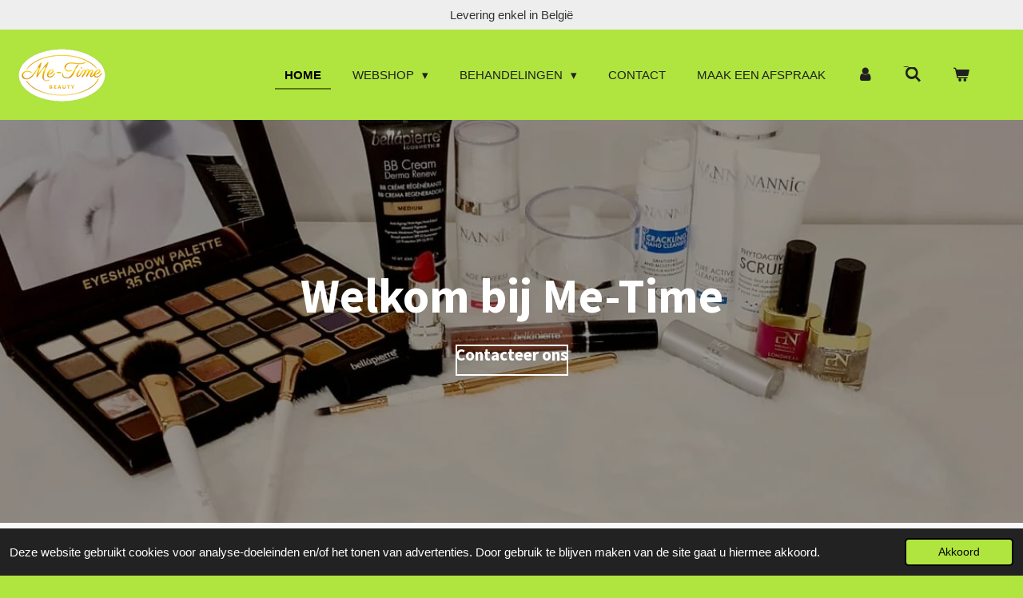

--- FILE ---
content_type: text/html; charset=UTF-8
request_url: https://www.me-timebeauty.be/
body_size: 15487
content:
<!DOCTYPE html>
<html lang="nl-BE">
    <head>
        <meta http-equiv="Content-Type" content="text/html; charset=utf-8">
        <meta name="viewport" content="width=device-width, initial-scale=1.0, maximum-scale=5.0">
        <meta http-equiv="X-UA-Compatible" content="IE=edge">
        <link rel="canonical" href="https://www.me-timebeauty.be/">
        <link rel="sitemap" type="application/xml" href="https://www.me-timebeauty.be/sitemap.xml">
        <meta property="og:title" content="Me-Time">
        <meta property="og:url" content="https://www.me-timebeauty.be/">
        <base href="https://www.me-timebeauty.be/">
        <meta name="description" property="og:description" content="">
                <script nonce="f42db0efe38f269e1bb6d4251339b40c">
            
            window.JOUWWEB = window.JOUWWEB || {};
            window.JOUWWEB.application = window.JOUWWEB.application || {};
            window.JOUWWEB.application = {"backends":[{"domain":"jouwweb.nl","freeDomain":"jouwweb.site"},{"domain":"webador.com","freeDomain":"webadorsite.com"},{"domain":"webador.de","freeDomain":"webadorsite.com"},{"domain":"webador.fr","freeDomain":"webadorsite.com"},{"domain":"webador.es","freeDomain":"webadorsite.com"},{"domain":"webador.it","freeDomain":"webadorsite.com"},{"domain":"jouwweb.be","freeDomain":"jouwweb.site"},{"domain":"webador.ie","freeDomain":"webadorsite.com"},{"domain":"webador.co.uk","freeDomain":"webadorsite.com"},{"domain":"webador.at","freeDomain":"webadorsite.com"},{"domain":"webador.be","freeDomain":"webadorsite.com"},{"domain":"webador.ch","freeDomain":"webadorsite.com"},{"domain":"webador.ch","freeDomain":"webadorsite.com"},{"domain":"webador.mx","freeDomain":"webadorsite.com"},{"domain":"webador.com","freeDomain":"webadorsite.com"},{"domain":"webador.dk","freeDomain":"webadorsite.com"},{"domain":"webador.se","freeDomain":"webadorsite.com"},{"domain":"webador.no","freeDomain":"webadorsite.com"},{"domain":"webador.fi","freeDomain":"webadorsite.com"},{"domain":"webador.ca","freeDomain":"webadorsite.com"},{"domain":"webador.ca","freeDomain":"webadorsite.com"},{"domain":"webador.pl","freeDomain":"webadorsite.com"},{"domain":"webador.com.au","freeDomain":"webadorsite.com"},{"domain":"webador.nz","freeDomain":"webadorsite.com"}],"editorLocale":"nl-BE","editorTimezone":"Europe\/Brussels","editorLanguage":"nl","analytics4TrackingId":"G-E6PZPGE4QM","analyticsDimensions":[],"backendDomain":"www.jouwweb.nl","backendShortDomain":"jouwweb.nl","backendKey":"jouwweb-nl","freeWebsiteDomain":"jouwweb.site","noSsl":false,"build":{"reference":"c2e5c11"},"linkHostnames":["www.jouwweb.nl","www.webador.com","www.webador.de","www.webador.fr","www.webador.es","www.webador.it","www.jouwweb.be","www.webador.ie","www.webador.co.uk","www.webador.at","www.webador.be","www.webador.ch","fr.webador.ch","www.webador.mx","es.webador.com","www.webador.dk","www.webador.se","www.webador.no","www.webador.fi","www.webador.ca","fr.webador.ca","www.webador.pl","www.webador.com.au","www.webador.nz"],"assetsUrl":"https:\/\/assets.jwwb.nl","loginUrl":"https:\/\/www.jouwweb.nl\/inloggen","publishUrl":"https:\/\/www.jouwweb.nl\/v2\/website\/1743327\/publish-proxy","adminUserOrIp":false,"pricing":{"plans":{"lite":{"amount":"700","currency":"EUR"},"pro":{"amount":"1200","currency":"EUR"},"business":{"amount":"2400","currency":"EUR"}},"yearlyDiscount":{"price":{"amount":"0","currency":"EUR"},"ratio":0,"percent":"0%","discountPrice":{"amount":"0","currency":"EUR"},"termPricePerMonth":{"amount":"0","currency":"EUR"},"termPricePerYear":{"amount":"0","currency":"EUR"}}},"hcUrl":{"add-product-variants":"https:\/\/help.jouwweb.nl\/hc\/nl\/articles\/28594307773201","basic-vs-advanced-shipping":"https:\/\/help.jouwweb.nl\/hc\/nl\/articles\/28594268794257","html-in-head":"https:\/\/help.jouwweb.nl\/hc\/nl\/articles\/28594336422545","link-domain-name":"https:\/\/help.jouwweb.nl\/hc\/nl\/articles\/28594325307409","optimize-for-mobile":"https:\/\/help.jouwweb.nl\/hc\/nl\/articles\/28594312927121","seo":"https:\/\/help.jouwweb.nl\/hc\/nl\/sections\/28507243966737","transfer-domain-name":"https:\/\/help.jouwweb.nl\/hc\/nl\/articles\/28594325232657","website-not-secure":"https:\/\/help.jouwweb.nl\/hc\/nl\/articles\/28594252935825"}};
            window.JOUWWEB.brand = {"type":"jouwweb","name":"JouwWeb","domain":"JouwWeb.nl","supportEmail":"support@jouwweb.nl"};
                    
                window.JOUWWEB = window.JOUWWEB || {};
                window.JOUWWEB.websiteRendering = {"locale":"nl-BE","timezone":"Europe\/Brussels","routes":{"api\/upload\/product-field":"\/_api\/upload\/product-field","checkout\/cart":"\/winkelwagen","payment":"\/bestelling-afronden\/:publicOrderId","payment\/forward":"\/bestelling-afronden\/:publicOrderId\/forward","public-order":"\/bestelling\/:publicOrderId","checkout\/authorize":"\/winkelwagen\/authorize\/:gateway","wishlist":"\/verlanglijst"}};
                                                    window.JOUWWEB.website = {"id":1743327,"locale":"nl-BE","enabled":true,"title":"Me-Time","hasTitle":true,"roleOfLoggedInUser":null,"ownerLocale":"nl-BE","plan":"business","freeWebsiteDomain":"jouwweb.site","backendKey":"jouwweb-be","currency":"EUR","defaultLocale":"nl-BE","url":"https:\/\/www.me-timebeauty.be\/","homepageSegmentId":6540192,"category":"website","isOffline":false,"isPublished":true,"locales":["nl-BE"],"allowed":{"ads":false,"credits":true,"externalLinks":true,"slideshow":true,"customDefaultSlideshow":true,"hostedAlbums":true,"moderators":true,"mailboxQuota":10,"statisticsVisitors":true,"statisticsDetailed":true,"statisticsMonths":-1,"favicon":true,"password":true,"freeDomains":2,"freeMailAccounts":1,"canUseLanguages":false,"fileUpload":true,"legacyFontSize":false,"webshop":true,"products":-1,"imageText":false,"search":true,"audioUpload":true,"videoUpload":5000,"allowDangerousForms":false,"allowHtmlCode":true,"mobileBar":true,"sidebar":false,"poll":false,"allowCustomForms":true,"allowBusinessListing":true,"allowCustomAnalytics":true,"allowAccountingLink":true,"digitalProducts":true,"sitemapElement":false},"mobileBar":{"enabled":false,"theme":"accent","email":{"active":true},"location":{"active":true},"phone":{"active":true},"whatsapp":{"active":false},"social":{"active":false,"network":"facebook"}},"webshop":{"enabled":true,"currency":"EUR","taxEnabled":false,"taxInclusive":true,"vatDisclaimerVisible":false,"orderNotice":"<p>Indien je speciale wensen hebt kun je deze doorgeven via het Opmerkingen-veld in de laatste stap.<\/p>","orderConfirmation":null,"freeShipping":false,"freeShippingAmount":"100.00","shippingDisclaimerVisible":false,"pickupAllowed":true,"couponAllowed":true,"detailsPageAvailable":true,"socialMediaVisible":true,"termsPage":6603489,"termsPageUrl":"\/algemene-voorwaarden","extraTerms":null,"pricingVisible":true,"orderButtonVisible":true,"shippingAdvanced":false,"shippingAdvancedBackEnd":false,"soldOutVisible":true,"backInStockNotificationEnabled":false,"canAddProducts":true,"nextOrderNumber":52,"allowedServicePoints":[],"sendcloudConfigured":false,"sendcloudFallbackPublicKey":"a3d50033a59b4a598f1d7ce7e72aafdf","taxExemptionAllowed":false,"invoiceComment":null,"emptyCartVisible":true,"minimumOrderPrice":null,"productNumbersEnabled":false,"wishlistEnabled":false,"hideTaxOnCart":false},"isTreatedAsWebshop":true};                            window.JOUWWEB.cart = {"products":[],"coupon":null,"shippingCountryCode":null,"shippingChoice":null,"breakdown":[]};                            window.JOUWWEB.scripts = ["website-rendering\/webshop","website-rendering\/slideshow"];                        window.parent.JOUWWEB.colorPalette = window.JOUWWEB.colorPalette;
        </script>
                <title>Me-Time</title>
                                            <link href="https://primary.jwwb.nl/public/s/l/s/temp-hahnjoayhtbwprhmyojo/touch-icon-iphone.png?bust=1606859338" rel="apple-touch-icon" sizes="60x60">                                                <link href="https://primary.jwwb.nl/public/s/l/s/temp-hahnjoayhtbwprhmyojo/touch-icon-ipad.png?bust=1606859338" rel="apple-touch-icon" sizes="76x76">                                                <link href="https://primary.jwwb.nl/public/s/l/s/temp-hahnjoayhtbwprhmyojo/touch-icon-iphone-retina.png?bust=1606859338" rel="apple-touch-icon" sizes="120x120">                                                <link href="https://primary.jwwb.nl/public/s/l/s/temp-hahnjoayhtbwprhmyojo/touch-icon-ipad-retina.png?bust=1606859338" rel="apple-touch-icon" sizes="152x152">                                                <link href="https://primary.jwwb.nl/public/s/l/s/temp-hahnjoayhtbwprhmyojo/favicon.png?bust=1606859338" rel="shortcut icon">                                                <link href="https://primary.jwwb.nl/public/s/l/s/temp-hahnjoayhtbwprhmyojo/favicon.png?bust=1606859338" rel="icon">                                        <meta property="og:image" content="https&#x3A;&#x2F;&#x2F;primary.jwwb.nl&#x2F;public&#x2F;s&#x2F;l&#x2F;s&#x2F;temp-hahnjoayhtbwprhmyojo&#x2F;129137960_1560936727423388_2860943014473076794_n.jpg&#x3F;enable-io&#x3D;true&amp;enable&#x3D;upscale&amp;fit&#x3D;bounds&amp;width&#x3D;1200">
                                    <meta name="twitter:card" content="summary_large_image">
                        <meta property="twitter:image" content="https&#x3A;&#x2F;&#x2F;primary.jwwb.nl&#x2F;public&#x2F;s&#x2F;l&#x2F;s&#x2F;temp-hahnjoayhtbwprhmyojo&#x2F;129137960_1560936727423388_2860943014473076794_n.jpg&#x3F;enable-io&#x3D;true&amp;enable&#x3D;upscale&amp;fit&#x3D;bounds&amp;width&#x3D;1200">
                                        <link
                rel="alternate"
                hreflang="nl-BE"
                href="https://www.me-timebeauty.be/"
            >
                                            <script src="https://plausible.io/js/script.manual.js" nonce="f42db0efe38f269e1bb6d4251339b40c" data-turbo-track="reload" defer data-domain="shard2.jouwweb.nl"></script>
<link rel="stylesheet" type="text/css" href="https://gfonts.jwwb.nl/css?display=fallback&amp;family=Source+Sans+Pro%3A400%2C700%2C400italic%2C700italic" nonce="f42db0efe38f269e1bb6d4251339b40c" data-turbo-track="dynamic">
<script src="https://assets.jwwb.nl/assets/build/website-rendering/nl-BE.js?bust=d3785ddf4b6b2d1fb1dc" nonce="f42db0efe38f269e1bb6d4251339b40c" data-turbo-track="reload" defer></script>
<script src="https://assets.jwwb.nl/assets/website-rendering/runtime.3727b288caa684a1f31a.js?bust=06d7dc73a23cbc7ea104" nonce="f42db0efe38f269e1bb6d4251339b40c" data-turbo-track="reload" defer></script>
<script src="https://assets.jwwb.nl/assets/website-rendering/812.881ee67943804724d5af.js?bust=78ab7ad7d6392c42d317" nonce="f42db0efe38f269e1bb6d4251339b40c" data-turbo-track="reload" defer></script>
<script src="https://assets.jwwb.nl/assets/website-rendering/main.966806e3993ee22313c1.js?bust=660715cac70dffa376ab" nonce="f42db0efe38f269e1bb6d4251339b40c" data-turbo-track="reload" defer></script>
<link rel="preload" href="https://assets.jwwb.nl/assets/website-rendering/styles.c7a2b441bf8d633a2752.css?bust=45105d711e9f45e864c3" as="style">
<link rel="preload" href="https://assets.jwwb.nl/assets/website-rendering/fonts/icons-website-rendering/font/website-rendering.woff2?bust=bd2797014f9452dadc8e" as="font" crossorigin>
<link rel="preconnect" href="https://gfonts.jwwb.nl">
<link rel="stylesheet" type="text/css" href="https://assets.jwwb.nl/assets/website-rendering/styles.c7a2b441bf8d633a2752.css?bust=45105d711e9f45e864c3" nonce="f42db0efe38f269e1bb6d4251339b40c" data-turbo-track="dynamic">
<link rel="preconnect" href="https://assets.jwwb.nl">
<link rel="stylesheet" type="text/css" href="https://primary.jwwb.nl/public/s/l/s/temp-hahnjoayhtbwprhmyojo/style.css?bust=1769256060" nonce="f42db0efe38f269e1bb6d4251339b40c" data-turbo-track="dynamic">    </head>
    <body
        id="top"
        class="jw-is-slideshow jw-header-is-image jw-is-segment-page jw-is-frontend jw-is-no-sidebar jw-is-messagebar jw-is-no-touch-device jw-is-no-mobile"
                                    data-jouwweb-page="6540192"
                                                data-jouwweb-segment-id="6540192"
                                                data-jouwweb-segment-type="page"
                                                data-template-threshold="960"
                                                data-template-name="business-banner"
                            itemscope
        itemtype="https://schema.org/WebSite"
    >
                                    <meta itemprop="url" content="https://www.me-timebeauty.be/">
        <a href="#main-content" class="jw-skip-link">
            Ga direct naar de hoofdinhoud        </a>
        <div class="jw-background"></div>
        <div class="jw-body">
            <div class="jw-mobile-menu jw-mobile-is-logo js-mobile-menu">
            <button
            type="button"
            class="jw-mobile-menu__button jw-mobile-toggle"
            aria-label="Open / sluit menu"
        >
            <span class="jw-icon-burger"></span>
        </button>
        <div class="jw-mobile-header jw-mobile-header--image">
        <span            class="jw-mobile-header-content"
                        >
                            <img class="jw-mobile-logo jw-mobile-logo--landscape" src="https://primary.jwwb.nl/public/s/l/s/temp-hahnjoayhtbwprhmyojo/mli05i/me-time-logo---white.png?enable-io=true&amp;enable=upscale&amp;height=70" srcset="https://primary.jwwb.nl/public/s/l/s/temp-hahnjoayhtbwprhmyojo/mli05i/me-time-logo---white.png?enable-io=true&amp;enable=upscale&amp;height=70 1x, https://primary.jwwb.nl/public/s/l/s/temp-hahnjoayhtbwprhmyojo/mli05i/me-time-logo---white.png?enable-io=true&amp;enable=upscale&amp;height=140&amp;quality=70 2x" alt="Me-Time" title="Me-Time">                                </span>
    </div>

        <a
        href="/winkelwagen"
        class="jw-mobile-menu__button jw-mobile-header-cart"
        aria-label="Bekijk winkelwagen"
    >
        <span class="jw-icon-badge-wrapper">
            <span class="website-rendering-icon-basket" aria-hidden="true"></span>
            <span class="jw-icon-badge hidden" aria-hidden="true"></span>
        </span>
    </a>
    
    </div>
    <div class="jw-mobile-menu-search jw-mobile-menu-search--hidden">
        <form
            action="/zoeken"
            method="get"
            class="jw-mobile-menu-search__box"
        >
            <input
                type="text"
                name="q"
                value=""
                placeholder="Zoeken..."
                class="jw-mobile-menu-search__input"
                aria-label="Zoeken"
            >
            <button type="submit" class="jw-btn jw-btn--style-flat jw-mobile-menu-search__button" aria-label="Zoeken">
                <span class="website-rendering-icon-search" aria-hidden="true"></span>
            </button>
            <button type="button" class="jw-btn jw-btn--style-flat jw-mobile-menu-search__button js-cancel-search" aria-label="Zoekopdracht annuleren">
                <span class="website-rendering-icon-cancel" aria-hidden="true"></span>
            </button>
        </form>
    </div>
            <div class="message-bar message-bar--light"><div class="message-bar__container"><p class="message-bar-text">Levering enkel in België</p></div></div><script nonce="f42db0efe38f269e1bb6d4251339b40c">
    JOUWWEB.templateConfig = {
        header: {
            mobileSelector: '.jw-mobile-menu',
            updatePusher: function (headerHeight, state) {
                $('.jw-menu-clone').css('top', headerHeight);
            },
        },
    };
</script>
<header class="header-wrap js-topbar-content-container">
    <div class="header">
        <div class="jw-header-logo">
            <div
    id="jw-header-image-container"
    class="jw-header jw-header-image jw-header-image-toggle"
    style="flex-basis: 116px; max-width: 116px; flex-shrink: 1;"
>
        <img id="jw-header-image" data-image-id="33910577" srcset="https://primary.jwwb.nl/public/s/l/s/temp-hahnjoayhtbwprhmyojo/mli05i/me-time-logo---white.png?enable-io=true&amp;width=116 116w, https://primary.jwwb.nl/public/s/l/s/temp-hahnjoayhtbwprhmyojo/mli05i/me-time-logo---white.png?enable-io=true&amp;width=232 232w" class="jw-header-image" title="Me-Time" style="max-height: 80px;" sizes="116px" width="116" height="73" intrinsicsize="116.00 x 73.00" alt="Me-Time">        </div>
        <div
    class="jw-header jw-header-title-container jw-header-text jw-header-text-toggle"
    data-stylable="true"
>
    <h1        id="jw-header-title"
        class="jw-header-title"
            >
        Me-Time    </h1>
</div>
</div>
    </div>
    <nav class="menu jw-menu-copy">
        <ul
    id="jw-menu"
    class="jw-menu jw-menu-horizontal"
            >
            <li
    class="jw-menu-item jw-menu-is-active"
>
        <a        class="jw-menu-link js-active-menu-item"
        href="/"                                            data-page-link-id="6540192"
                            >
                <span class="">
            Home        </span>
            </a>
                </li>
            <li
    class="jw-menu-item jw-menu-has-submenu"
>
        <a        class="jw-menu-link"
        href="/webshop"                                            data-page-link-id="6603889"
                            >
                <span class="">
            Webshop        </span>
                    <span class="jw-arrow jw-arrow-toplevel"></span>
            </a>
                    <ul
            class="jw-submenu"
                    >
                            <li
    class="jw-menu-item"
>
        <a        class="jw-menu-link"
        href="/webshop/stocksale"                                            data-page-link-id="32937823"
                            >
                <span class="">
            Stocksale        </span>
            </a>
                </li>
                            <li
    class="jw-menu-item jw-menu-has-submenu"
>
        <a        class="jw-menu-link"
        href="/webshop/gelaatsverzorgingsproducten"                                            data-page-link-id="15496076"
                            >
                <span class="">
            Gelaatsverzorgingsproducten        </span>
                    <span class="jw-arrow"></span>
            </a>
                    <ul
            class="jw-submenu"
                    >
                            <li
    class="jw-menu-item"
>
        <a        class="jw-menu-link"
        href="/webshop/gelaatsverzorgingsproducten/reiniging"                                            data-page-link-id="15496535"
                            >
                <span class="">
            Reiniging        </span>
            </a>
                </li>
                            <li
    class="jw-menu-item"
>
        <a        class="jw-menu-link"
        href="/webshop/gelaatsverzorgingsproducten/lotion"                                            data-page-link-id="15496539"
                            >
                <span class="">
            Lotion        </span>
            </a>
                </li>
                            <li
    class="jw-menu-item"
>
        <a        class="jw-menu-link"
        href="/webshop/gelaatsverzorgingsproducten/peeling"                                            data-page-link-id="15496544"
                            >
                <span class="">
            Peeling        </span>
            </a>
                </li>
                            <li
    class="jw-menu-item"
>
        <a        class="jw-menu-link"
        href="/webshop/gelaatsverzorgingsproducten/masker"                                            data-page-link-id="15496546"
                            >
                <span class="">
            Masker        </span>
            </a>
                </li>
                            <li
    class="jw-menu-item"
>
        <a        class="jw-menu-link"
        href="/webshop/gelaatsverzorgingsproducten/lipverzorging"                                            data-page-link-id="15496551"
                            >
                <span class="">
            Lipverzorging        </span>
            </a>
                </li>
                            <li
    class="jw-menu-item"
>
        <a        class="jw-menu-link"
        href="/webshop/gelaatsverzorgingsproducten/oogverzorging"                                            data-page-link-id="15496566"
                            >
                <span class="">
            Oogverzorging        </span>
            </a>
                </li>
                            <li
    class="jw-menu-item"
>
        <a        class="jw-menu-link"
        href="/webshop/gelaatsverzorgingsproducten/serum"                                            data-page-link-id="15496570"
                            >
                <span class="">
            Serum        </span>
            </a>
                </li>
                            <li
    class="jw-menu-item"
>
        <a        class="jw-menu-link"
        href="/webshop/gelaatsverzorgingsproducten/dagcreme"                                            data-page-link-id="15496573"
                            >
                <span class="">
            Dagcrème        </span>
            </a>
                </li>
                            <li
    class="jw-menu-item"
>
        <a        class="jw-menu-link"
        href="/webshop/gelaatsverzorgingsproducten/nachtcreme"                                            data-page-link-id="15496580"
                            >
                <span class="">
            Nachtcrème        </span>
            </a>
                </li>
                            <li
    class="jw-menu-item"
>
        <a        class="jw-menu-link"
        href="/webshop/gelaatsverzorgingsproducten/zonnebescherming"                                            data-page-link-id="15496586"
                            >
                <span class="">
            Zonnebescherming        </span>
            </a>
                </li>
                            <li
    class="jw-menu-item"
>
        <a        class="jw-menu-link"
        href="/webshop/gelaatsverzorgingsproducten/zelfbruiner-1"                                            data-page-link-id="15496590"
                            >
                <span class="">
            Zelfbruiner        </span>
            </a>
                </li>
                    </ul>
        </li>
                            <li
    class="jw-menu-item jw-menu-has-submenu"
>
        <a        class="jw-menu-link"
        href="/webshop/lichaamsverzorgingsproducten"                                            data-page-link-id="15496077"
                            >
                <span class="">
            Lichaamsverzorgingsproducten        </span>
                    <span class="jw-arrow"></span>
            </a>
                    <ul
            class="jw-submenu"
                    >
                            <li
    class="jw-menu-item"
>
        <a        class="jw-menu-link"
        href="/webshop/lichaamsverzorgingsproducten/reiniging-1"                                            data-page-link-id="15497728"
                            >
                <span class="">
            Reiniging        </span>
            </a>
                </li>
                            <li
    class="jw-menu-item"
>
        <a        class="jw-menu-link"
        href="/webshop/lichaamsverzorgingsproducten/bodyscrub"                                            data-page-link-id="15497734"
                            >
                <span class="">
            Bodyscrub        </span>
            </a>
                </li>
                            <li
    class="jw-menu-item"
>
        <a        class="jw-menu-link"
        href="/webshop/lichaamsverzorgingsproducten/bodylotion"                                            data-page-link-id="15497752"
                            >
                <span class="">
            Bodylotion        </span>
            </a>
                </li>
                            <li
    class="jw-menu-item"
>
        <a        class="jw-menu-link"
        href="/webshop/lichaamsverzorgingsproducten/haarverzorging"                                            data-page-link-id="15497754"
                            >
                <span class="">
            Haarverzorging        </span>
            </a>
                </li>
                            <li
    class="jw-menu-item"
>
        <a        class="jw-menu-link"
        href="/webshop/lichaamsverzorgingsproducten/handverzorging"                                            data-page-link-id="15497763"
                            >
                <span class="">
            Handverzorging        </span>
            </a>
                </li>
                            <li
    class="jw-menu-item"
>
        <a        class="jw-menu-link"
        href="/webshop/lichaamsverzorgingsproducten/voetverzorging"                                            data-page-link-id="15497779"
                            >
                <span class="">
            Voetverzorging        </span>
            </a>
                </li>
                            <li
    class="jw-menu-item"
>
        <a        class="jw-menu-link"
        href="/webshop/lichaamsverzorgingsproducten/zonnebescherming-1"                                            data-page-link-id="15497787"
                            >
                <span class="">
            Zonnebescherming        </span>
            </a>
                </li>
                            <li
    class="jw-menu-item"
>
        <a        class="jw-menu-link"
        href="/webshop/lichaamsverzorgingsproducten/zelfbruiner"                                            data-page-link-id="15497811"
                            >
                <span class="">
            Zelfbruiner        </span>
            </a>
                </li>
                    </ul>
        </li>
                            <li
    class="jw-menu-item jw-menu-has-submenu"
>
        <a        class="jw-menu-link"
        href="/webshop/make-up-1"                                            data-page-link-id="15496083"
                            >
                <span class="">
            Make-up        </span>
                    <span class="jw-arrow"></span>
            </a>
                    <ul
            class="jw-submenu"
                    >
                            <li
    class="jw-menu-item"
>
        <a        class="jw-menu-link"
        href="/webshop/make-up-1/primer-bb-cream"                                            data-page-link-id="15538264"
                            >
                <span class="">
            Primer + BB Cream        </span>
            </a>
                </li>
                            <li
    class="jw-menu-item"
>
        <a        class="jw-menu-link"
        href="/webshop/make-up-1/concealer"                                            data-page-link-id="15538268"
                            >
                <span class="">
            Concealer        </span>
            </a>
                </li>
                            <li
    class="jw-menu-item"
>
        <a        class="jw-menu-link"
        href="/webshop/make-up-1/foundation"                                            data-page-link-id="15538278"
                            >
                <span class="">
            Foundation        </span>
            </a>
                </li>
                            <li
    class="jw-menu-item"
>
        <a        class="jw-menu-link"
        href="/webshop/make-up-1/blush"                                            data-page-link-id="15538280"
                            >
                <span class="">
            Blush        </span>
            </a>
                </li>
                            <li
    class="jw-menu-item"
>
        <a        class="jw-menu-link"
        href="/webshop/make-up-1/bronzer"                                            data-page-link-id="15538281"
                            >
                <span class="">
            Bronzer        </span>
            </a>
                </li>
                            <li
    class="jw-menu-item"
>
        <a        class="jw-menu-link"
        href="/webshop/make-up-1/wenkbrauwen"                                            data-page-link-id="15538283"
                            >
                <span class="">
            Wenkbrauwen        </span>
            </a>
                </li>
                            <li
    class="jw-menu-item"
>
        <a        class="jw-menu-link"
        href="/webshop/make-up-1/ogen"                                            data-page-link-id="15538284"
                            >
                <span class="">
            Ogen        </span>
            </a>
                </li>
                            <li
    class="jw-menu-item"
>
        <a        class="jw-menu-link"
        href="/webshop/make-up-1/lippen"                                            data-page-link-id="15538285"
                            >
                <span class="">
            Lippen        </span>
            </a>
                </li>
                            <li
    class="jw-menu-item"
>
        <a        class="jw-menu-link"
        href="/webshop/make-up-1/make-up-borstels"                                            data-page-link-id="15538290"
                            >
                <span class="">
            Make-up borstels        </span>
            </a>
                </li>
                    </ul>
        </li>
                            <li
    class="jw-menu-item jw-menu-has-submenu"
>
        <a        class="jw-menu-link"
        href="/webshop/geurkaarsen-1"                                            data-page-link-id="15496084"
                            >
                <span class="">
            Geurkaarsen        </span>
                    <span class="jw-arrow"></span>
            </a>
                    <ul
            class="jw-submenu"
                    >
                            <li
    class="jw-menu-item"
>
        <a        class="jw-menu-link"
        href="/webshop/geurkaarsen-1/met-houten-lont"                                            data-page-link-id="15538424"
                            >
                <span class="">
            Met houten lont        </span>
            </a>
                </li>
                            <li
    class="jw-menu-item"
>
        <a        class="jw-menu-link"
        href="/webshop/geurkaarsen-1/met-gewone-lont"                                            data-page-link-id="15538428"
                            >
                <span class="">
            Met gewone lont        </span>
            </a>
                </li>
                    </ul>
        </li>
                            <li
    class="jw-menu-item"
>
        <a        class="jw-menu-link"
        href="/webshop/giftset-boxen"                                            data-page-link-id="6604167"
                            >
                <span class="">
            Giftset / Boxen        </span>
            </a>
                </li>
                            <li
    class="jw-menu-item"
>
        <a        class="jw-menu-link"
        href="/webshop/cadeaubon"                                            data-page-link-id="6651597"
                            >
                <span class="">
            Cadeaubon        </span>
            </a>
                </li>
                            <li
    class="jw-menu-item"
>
        <a        class="jw-menu-link"
        href="/webshop/onze-merken"                                            data-page-link-id="15496091"
                            >
                <span class="">
            Onze merken        </span>
            </a>
                </li>
                    </ul>
        </li>
            <li
    class="jw-menu-item jw-menu-has-submenu"
>
        <a        class="jw-menu-link"
        href="/behandelingen"                                            data-page-link-id="6540931"
                            >
                <span class="">
            Behandelingen        </span>
                    <span class="jw-arrow jw-arrow-toplevel"></span>
            </a>
                    <ul
            class="jw-submenu"
                    >
                            <li
    class="jw-menu-item"
>
        <a        class="jw-menu-link"
        href="/behandelingen/gelaatsverzorging"                                            data-page-link-id="6542247"
                            >
                <span class="">
            Gelaatsverzorging        </span>
            </a>
                </li>
                            <li
    class="jw-menu-item"
>
        <a        class="jw-menu-link"
        href="/behandelingen/make-up"                                            data-page-link-id="6542259"
                            >
                <span class="">
            Make-up        </span>
            </a>
                </li>
                            <li
    class="jw-menu-item"
>
        <a        class="jw-menu-link"
        href="/behandelingen/pedicure"                                            data-page-link-id="6542267"
                            >
                <span class="">
            Pedicure        </span>
            </a>
                </li>
                            <li
    class="jw-menu-item"
>
        <a        class="jw-menu-link"
        href="/behandelingen/epilatie"                                            data-page-link-id="6542272"
                            >
                <span class="">
            Epilatie        </span>
            </a>
                </li>
                            <li
    class="jw-menu-item"
>
        <a        class="jw-menu-link"
        href="/behandelingen/manicure"                                            data-page-link-id="6542285"
                            >
                <span class="">
            Manicure        </span>
            </a>
                </li>
                            <li
    class="jw-menu-item"
>
        <a        class="jw-menu-link"
        href="/behandelingen/permanente-make-up"                                            data-page-link-id="6542324"
                            >
                <span class="">
            Permanente make-up        </span>
            </a>
                </li>
                    </ul>
        </li>
            <li
    class="jw-menu-item"
>
        <a        class="jw-menu-link"
        href="/contact"                                            data-page-link-id="6540951"
                            >
                <span class="">
            Contact        </span>
            </a>
                </li>
            <li
    class="jw-menu-item"
>
        <a        class="jw-menu-link"
        href="https://booking.optios.net/21260"                    target="_blank"
                            rel="noopener"
                                            data-link-id="26337329"
                    >
                <span class="">
            Maak een afspraak        </span>
            </a>
                </li>
            <li
    class="jw-menu-item"
>
        <a        class="jw-menu-link jw-menu-link--icon"
        href="/account"                                                            title="Account"
            >
                                <span class="website-rendering-icon-user"></span>
                            <span class="hidden-desktop-horizontal-menu">
            Account        </span>
            </a>
                </li>
            <li
    class="jw-menu-item jw-menu-search-item"
>
        <button        class="jw-menu-link jw-menu-link--icon jw-text-button"
                                                                    title="Zoeken"
            >
                                <span class="website-rendering-icon-search"></span>
                            <span class="hidden-desktop-horizontal-menu">
            Zoeken        </span>
            </button>
                
            <div class="jw-popover-container jw-popover-container--inline is-hidden">
                <div class="jw-popover-backdrop"></div>
                <div class="jw-popover">
                    <div class="jw-popover__arrow"></div>
                    <div class="jw-popover__content jw-section-white">
                        <form itemprop="potentialAction" itemscope itemtype="https://schema.org/SearchAction" class="jw-search" action="/zoeken" method="get">
                            <meta itemprop="target" content="/zoeken?q={q}" />
                            <input class="jw-search__input" type="text" name="q" value="" placeholder="Zoeken..." aria-label="Zoeken"  itemprop="query-input">
                            <button class="jw-search__submit" type="submit" aria-label="Zoeken">
                                <span class="website-rendering-icon-search" aria-hidden="true"></span>
                            </button>
                        </form>
                    </div>
                </div>
            </div>
                        </li>
            <li
    class="jw-menu-item js-menu-cart-item "
>
        <a        class="jw-menu-link jw-menu-link--icon"
        href="/winkelwagen"                                                            title="Winkelwagen"
            >
                                    <span class="jw-icon-badge-wrapper">
                        <span class="website-rendering-icon-basket"></span>
                                            <span class="jw-icon-badge hidden">
                    0                </span>
                            <span class="hidden-desktop-horizontal-menu">
            Winkelwagen        </span>
            </a>
                </li>
    
    </ul>

    <script nonce="f42db0efe38f269e1bb6d4251339b40c" id="jw-mobile-menu-template" type="text/template">
        <ul id="jw-menu" class="jw-menu jw-menu-horizontal">
                            <li
    class="jw-menu-item jw-menu-search-item"
>
                
                 <li class="jw-menu-item jw-mobile-menu-search-item">
                    <form class="jw-search" action="/zoeken" method="get">
                        <input class="jw-search__input" type="text" name="q" value="" placeholder="Zoeken..." aria-label="Zoeken">
                        <button class="jw-search__submit" type="submit" aria-label="Zoeken">
                            <span class="website-rendering-icon-search" aria-hidden="true"></span>
                        </button>
                    </form>
                </li>
                        </li>
                            <li
    class="jw-menu-item jw-menu-is-active"
>
        <a        class="jw-menu-link js-active-menu-item"
        href="/"                                            data-page-link-id="6540192"
                            >
                <span class="">
            Home        </span>
            </a>
                </li>
                            <li
    class="jw-menu-item jw-menu-has-submenu"
>
        <a        class="jw-menu-link"
        href="/webshop"                                            data-page-link-id="6603889"
                            >
                <span class="">
            Webshop        </span>
                    <span class="jw-arrow jw-arrow-toplevel"></span>
            </a>
                    <ul
            class="jw-submenu"
                    >
                            <li
    class="jw-menu-item"
>
        <a        class="jw-menu-link"
        href="/webshop/stocksale"                                            data-page-link-id="32937823"
                            >
                <span class="">
            Stocksale        </span>
            </a>
                </li>
                            <li
    class="jw-menu-item jw-menu-has-submenu"
>
        <a        class="jw-menu-link"
        href="/webshop/gelaatsverzorgingsproducten"                                            data-page-link-id="15496076"
                            >
                <span class="">
            Gelaatsverzorgingsproducten        </span>
                    <span class="jw-arrow"></span>
            </a>
                    <ul
            class="jw-submenu"
                    >
                            <li
    class="jw-menu-item"
>
        <a        class="jw-menu-link"
        href="/webshop/gelaatsverzorgingsproducten/reiniging"                                            data-page-link-id="15496535"
                            >
                <span class="">
            Reiniging        </span>
            </a>
                </li>
                            <li
    class="jw-menu-item"
>
        <a        class="jw-menu-link"
        href="/webshop/gelaatsverzorgingsproducten/lotion"                                            data-page-link-id="15496539"
                            >
                <span class="">
            Lotion        </span>
            </a>
                </li>
                            <li
    class="jw-menu-item"
>
        <a        class="jw-menu-link"
        href="/webshop/gelaatsverzorgingsproducten/peeling"                                            data-page-link-id="15496544"
                            >
                <span class="">
            Peeling        </span>
            </a>
                </li>
                            <li
    class="jw-menu-item"
>
        <a        class="jw-menu-link"
        href="/webshop/gelaatsverzorgingsproducten/masker"                                            data-page-link-id="15496546"
                            >
                <span class="">
            Masker        </span>
            </a>
                </li>
                            <li
    class="jw-menu-item"
>
        <a        class="jw-menu-link"
        href="/webshop/gelaatsverzorgingsproducten/lipverzorging"                                            data-page-link-id="15496551"
                            >
                <span class="">
            Lipverzorging        </span>
            </a>
                </li>
                            <li
    class="jw-menu-item"
>
        <a        class="jw-menu-link"
        href="/webshop/gelaatsverzorgingsproducten/oogverzorging"                                            data-page-link-id="15496566"
                            >
                <span class="">
            Oogverzorging        </span>
            </a>
                </li>
                            <li
    class="jw-menu-item"
>
        <a        class="jw-menu-link"
        href="/webshop/gelaatsverzorgingsproducten/serum"                                            data-page-link-id="15496570"
                            >
                <span class="">
            Serum        </span>
            </a>
                </li>
                            <li
    class="jw-menu-item"
>
        <a        class="jw-menu-link"
        href="/webshop/gelaatsverzorgingsproducten/dagcreme"                                            data-page-link-id="15496573"
                            >
                <span class="">
            Dagcrème        </span>
            </a>
                </li>
                            <li
    class="jw-menu-item"
>
        <a        class="jw-menu-link"
        href="/webshop/gelaatsverzorgingsproducten/nachtcreme"                                            data-page-link-id="15496580"
                            >
                <span class="">
            Nachtcrème        </span>
            </a>
                </li>
                            <li
    class="jw-menu-item"
>
        <a        class="jw-menu-link"
        href="/webshop/gelaatsverzorgingsproducten/zonnebescherming"                                            data-page-link-id="15496586"
                            >
                <span class="">
            Zonnebescherming        </span>
            </a>
                </li>
                            <li
    class="jw-menu-item"
>
        <a        class="jw-menu-link"
        href="/webshop/gelaatsverzorgingsproducten/zelfbruiner-1"                                            data-page-link-id="15496590"
                            >
                <span class="">
            Zelfbruiner        </span>
            </a>
                </li>
                    </ul>
        </li>
                            <li
    class="jw-menu-item jw-menu-has-submenu"
>
        <a        class="jw-menu-link"
        href="/webshop/lichaamsverzorgingsproducten"                                            data-page-link-id="15496077"
                            >
                <span class="">
            Lichaamsverzorgingsproducten        </span>
                    <span class="jw-arrow"></span>
            </a>
                    <ul
            class="jw-submenu"
                    >
                            <li
    class="jw-menu-item"
>
        <a        class="jw-menu-link"
        href="/webshop/lichaamsverzorgingsproducten/reiniging-1"                                            data-page-link-id="15497728"
                            >
                <span class="">
            Reiniging        </span>
            </a>
                </li>
                            <li
    class="jw-menu-item"
>
        <a        class="jw-menu-link"
        href="/webshop/lichaamsverzorgingsproducten/bodyscrub"                                            data-page-link-id="15497734"
                            >
                <span class="">
            Bodyscrub        </span>
            </a>
                </li>
                            <li
    class="jw-menu-item"
>
        <a        class="jw-menu-link"
        href="/webshop/lichaamsverzorgingsproducten/bodylotion"                                            data-page-link-id="15497752"
                            >
                <span class="">
            Bodylotion        </span>
            </a>
                </li>
                            <li
    class="jw-menu-item"
>
        <a        class="jw-menu-link"
        href="/webshop/lichaamsverzorgingsproducten/haarverzorging"                                            data-page-link-id="15497754"
                            >
                <span class="">
            Haarverzorging        </span>
            </a>
                </li>
                            <li
    class="jw-menu-item"
>
        <a        class="jw-menu-link"
        href="/webshop/lichaamsverzorgingsproducten/handverzorging"                                            data-page-link-id="15497763"
                            >
                <span class="">
            Handverzorging        </span>
            </a>
                </li>
                            <li
    class="jw-menu-item"
>
        <a        class="jw-menu-link"
        href="/webshop/lichaamsverzorgingsproducten/voetverzorging"                                            data-page-link-id="15497779"
                            >
                <span class="">
            Voetverzorging        </span>
            </a>
                </li>
                            <li
    class="jw-menu-item"
>
        <a        class="jw-menu-link"
        href="/webshop/lichaamsverzorgingsproducten/zonnebescherming-1"                                            data-page-link-id="15497787"
                            >
                <span class="">
            Zonnebescherming        </span>
            </a>
                </li>
                            <li
    class="jw-menu-item"
>
        <a        class="jw-menu-link"
        href="/webshop/lichaamsverzorgingsproducten/zelfbruiner"                                            data-page-link-id="15497811"
                            >
                <span class="">
            Zelfbruiner        </span>
            </a>
                </li>
                    </ul>
        </li>
                            <li
    class="jw-menu-item jw-menu-has-submenu"
>
        <a        class="jw-menu-link"
        href="/webshop/make-up-1"                                            data-page-link-id="15496083"
                            >
                <span class="">
            Make-up        </span>
                    <span class="jw-arrow"></span>
            </a>
                    <ul
            class="jw-submenu"
                    >
                            <li
    class="jw-menu-item"
>
        <a        class="jw-menu-link"
        href="/webshop/make-up-1/primer-bb-cream"                                            data-page-link-id="15538264"
                            >
                <span class="">
            Primer + BB Cream        </span>
            </a>
                </li>
                            <li
    class="jw-menu-item"
>
        <a        class="jw-menu-link"
        href="/webshop/make-up-1/concealer"                                            data-page-link-id="15538268"
                            >
                <span class="">
            Concealer        </span>
            </a>
                </li>
                            <li
    class="jw-menu-item"
>
        <a        class="jw-menu-link"
        href="/webshop/make-up-1/foundation"                                            data-page-link-id="15538278"
                            >
                <span class="">
            Foundation        </span>
            </a>
                </li>
                            <li
    class="jw-menu-item"
>
        <a        class="jw-menu-link"
        href="/webshop/make-up-1/blush"                                            data-page-link-id="15538280"
                            >
                <span class="">
            Blush        </span>
            </a>
                </li>
                            <li
    class="jw-menu-item"
>
        <a        class="jw-menu-link"
        href="/webshop/make-up-1/bronzer"                                            data-page-link-id="15538281"
                            >
                <span class="">
            Bronzer        </span>
            </a>
                </li>
                            <li
    class="jw-menu-item"
>
        <a        class="jw-menu-link"
        href="/webshop/make-up-1/wenkbrauwen"                                            data-page-link-id="15538283"
                            >
                <span class="">
            Wenkbrauwen        </span>
            </a>
                </li>
                            <li
    class="jw-menu-item"
>
        <a        class="jw-menu-link"
        href="/webshop/make-up-1/ogen"                                            data-page-link-id="15538284"
                            >
                <span class="">
            Ogen        </span>
            </a>
                </li>
                            <li
    class="jw-menu-item"
>
        <a        class="jw-menu-link"
        href="/webshop/make-up-1/lippen"                                            data-page-link-id="15538285"
                            >
                <span class="">
            Lippen        </span>
            </a>
                </li>
                            <li
    class="jw-menu-item"
>
        <a        class="jw-menu-link"
        href="/webshop/make-up-1/make-up-borstels"                                            data-page-link-id="15538290"
                            >
                <span class="">
            Make-up borstels        </span>
            </a>
                </li>
                    </ul>
        </li>
                            <li
    class="jw-menu-item jw-menu-has-submenu"
>
        <a        class="jw-menu-link"
        href="/webshop/geurkaarsen-1"                                            data-page-link-id="15496084"
                            >
                <span class="">
            Geurkaarsen        </span>
                    <span class="jw-arrow"></span>
            </a>
                    <ul
            class="jw-submenu"
                    >
                            <li
    class="jw-menu-item"
>
        <a        class="jw-menu-link"
        href="/webshop/geurkaarsen-1/met-houten-lont"                                            data-page-link-id="15538424"
                            >
                <span class="">
            Met houten lont        </span>
            </a>
                </li>
                            <li
    class="jw-menu-item"
>
        <a        class="jw-menu-link"
        href="/webshop/geurkaarsen-1/met-gewone-lont"                                            data-page-link-id="15538428"
                            >
                <span class="">
            Met gewone lont        </span>
            </a>
                </li>
                    </ul>
        </li>
                            <li
    class="jw-menu-item"
>
        <a        class="jw-menu-link"
        href="/webshop/giftset-boxen"                                            data-page-link-id="6604167"
                            >
                <span class="">
            Giftset / Boxen        </span>
            </a>
                </li>
                            <li
    class="jw-menu-item"
>
        <a        class="jw-menu-link"
        href="/webshop/cadeaubon"                                            data-page-link-id="6651597"
                            >
                <span class="">
            Cadeaubon        </span>
            </a>
                </li>
                            <li
    class="jw-menu-item"
>
        <a        class="jw-menu-link"
        href="/webshop/onze-merken"                                            data-page-link-id="15496091"
                            >
                <span class="">
            Onze merken        </span>
            </a>
                </li>
                    </ul>
        </li>
                            <li
    class="jw-menu-item jw-menu-has-submenu"
>
        <a        class="jw-menu-link"
        href="/behandelingen"                                            data-page-link-id="6540931"
                            >
                <span class="">
            Behandelingen        </span>
                    <span class="jw-arrow jw-arrow-toplevel"></span>
            </a>
                    <ul
            class="jw-submenu"
                    >
                            <li
    class="jw-menu-item"
>
        <a        class="jw-menu-link"
        href="/behandelingen/gelaatsverzorging"                                            data-page-link-id="6542247"
                            >
                <span class="">
            Gelaatsverzorging        </span>
            </a>
                </li>
                            <li
    class="jw-menu-item"
>
        <a        class="jw-menu-link"
        href="/behandelingen/make-up"                                            data-page-link-id="6542259"
                            >
                <span class="">
            Make-up        </span>
            </a>
                </li>
                            <li
    class="jw-menu-item"
>
        <a        class="jw-menu-link"
        href="/behandelingen/pedicure"                                            data-page-link-id="6542267"
                            >
                <span class="">
            Pedicure        </span>
            </a>
                </li>
                            <li
    class="jw-menu-item"
>
        <a        class="jw-menu-link"
        href="/behandelingen/epilatie"                                            data-page-link-id="6542272"
                            >
                <span class="">
            Epilatie        </span>
            </a>
                </li>
                            <li
    class="jw-menu-item"
>
        <a        class="jw-menu-link"
        href="/behandelingen/manicure"                                            data-page-link-id="6542285"
                            >
                <span class="">
            Manicure        </span>
            </a>
                </li>
                            <li
    class="jw-menu-item"
>
        <a        class="jw-menu-link"
        href="/behandelingen/permanente-make-up"                                            data-page-link-id="6542324"
                            >
                <span class="">
            Permanente make-up        </span>
            </a>
                </li>
                    </ul>
        </li>
                            <li
    class="jw-menu-item"
>
        <a        class="jw-menu-link"
        href="/contact"                                            data-page-link-id="6540951"
                            >
                <span class="">
            Contact        </span>
            </a>
                </li>
                            <li
    class="jw-menu-item"
>
        <a        class="jw-menu-link"
        href="https://booking.optios.net/21260"                    target="_blank"
                            rel="noopener"
                                            data-link-id="26337329"
                    >
                <span class="">
            Maak een afspraak        </span>
            </a>
                </li>
                            <li
    class="jw-menu-item"
>
        <a        class="jw-menu-link jw-menu-link--icon"
        href="/account"                                                            title="Account"
            >
                                <span class="website-rendering-icon-user"></span>
                            <span class="hidden-desktop-horizontal-menu">
            Account        </span>
            </a>
                </li>
            
                    </ul>
    </script>
    </nav>
</header>
<div
    id="jw-slideshow"
    class="jw-slideshow jw-slideshow-toggle jw-slideshow--height-ratio jw-slideshow--parallax jw-slideshow--parallax-effect banner-md"
    data-pause="7000"
    data-autoplay="1"
    data-transition="horizontal"
    data-ratio="0.7"
>
                    <div class="bx-wrapper">
            <div class="bx-viewport">
                <div class="jw-slideshow-list">
                        <div class="jw-slideshow-slide">    <div data-key="0" data-text="Welkom bij Me-Time" data-subtext="Maak tijd voor jezelf." data-buttontext="Contacteer ons" data-buttonurl="tel:+32492396497" data-buttontarget="_self" data-backdrop="1" data-layout="title-button" style="background-position: 42% 48%; background-image: url(&#039;https://primary.jwwb.nl/public/s/l/s/temp-hahnjoayhtbwprhmyojo/129137960_1560936727423388_2860943014473076794_n.jpg?enable-io=true&amp;fit=bounds&amp;width=1920&amp;height=1920&#039;);" data-background-position-x="0.42" data-background-position-y="0.48" class="jw-slideshow-slide-content jw-slideshow-slide-content--display-cover jw-slideshow-slide-content--backdrop jw-slideshow-slide-content--captions">                            <div class="jw-slideshow-slide-backdrop"></div>
                        <div class="bx-caption-wrapper jw-slideshow-slide-align-center">
            <div class="bx-caption">
                <div class="jw-slideshow-title">Welkom bij Me-Time</div>
                                                    <a
                        class="jw-slideshow-btn jw-btn jw-btn--size-medium"
                        href="tel&#x3A;&#x2B;32492396497"
                        target="_self"
                    >
                        <span class="jw-btn-caption">
                            Contacteer ons                        </span>
                    </a>
                            </div>
        </div>
    </div>
</div>

                            </div>
            </div>
        </div>
        <div class="jw-slideshow__scroll-arrow">
        <i class="website-rendering-icon-down-open-big"></i>
    </div>
    <style>
                .jw-slideshow-slide-content {
            min-height: 70vh;
        }
        @media screen and (min-height: 1200px) {
            .jw-slideshow-slide-content {
                min-height: 840px;
            }
        }
            </style>
</div>

<div class="main-content">
    
<main id="main-content" class="block-content">
    <div data-section-name="content" class="jw-section jw-section-content jw-responsive">
        <div
    id="jw-element-99989810"
    data-jw-element-id="99989810"
        class="jw-tree-node jw-element jw-strip-root jw-tree-container jw-responsive jw-node-is-first-child jw-node-is-last-child"
>
    <div
    id="jw-element-347435264"
    data-jw-element-id="347435264"
        class="jw-tree-node jw-element jw-strip jw-tree-container jw-responsive jw-strip--default jw-strip--style-color jw-strip--color-default jw-strip--padding-both jw-node-is-first-child jw-strip--primary jw-node-is-last-child"
>
    <div class="jw-strip__content-container"><div class="jw-strip__content jw-responsive">
                    <div
    id="jw-element-452946508"
    data-jw-element-id="452946508"
        class="jw-tree-node jw-element jw-button jw-node-is-first-child"
>
    <div class="jw-btn-container&#x20;jw-btn-is-center">
            <a
                            href="https&#x3A;&#x2F;&#x2F;booking.optios.net&#x2F;21260"
                                                class="jw-element-content&#x20;jw-btn&#x20;jw-btn--size-large&#x20;jw-btn--style-flat&#x20;jw-btn--roundness-square&#x20;jw-btn--icon-position-start"
            style=""
        >
                        <span class="jw-btn-caption">
                Maak een afspraak            </span>
        </a>
    </div>
</div><div
    id="jw-element-100023883"
    data-jw-element-id="100023883"
        class="jw-tree-node jw-element jw-spacer"
>
    <div
    class="jw-element-spacer-container "
    style="height: 50px"
>
    </div>
</div><div
    id="jw-element-100023354"
    data-jw-element-id="100023354"
        class="jw-tree-node jw-element jw-image-text"
>
    <div class="jw-element-imagetext-text">
            <h1 style="text-align: center;" class="jw-heading-130">Over Me-Time</h1>
<p style="text-align: center;">&nbsp;</p>
<p style="text-align: center;">Bent u op zoek naar een professioneel schoonheidssalon met een breed assortiment aan beautybehandelingen? Dan bent u bij ons aan het juiste adres. Bij Me-Time leggen wij u heerlijk in de watten en bieden wij u de tijd en aandacht die u verdient. Vergeet de hectiek van het dagelijks leven en kom helemaal tot rust tijdens een van onze schoonheidsbehandelingen.</p>    </div>
</div><div
    id="jw-element-100049829"
    data-jw-element-id="100049829"
        class="jw-tree-node jw-element jw-spacer"
>
    <div
    class="jw-element-spacer-container "
    style="height: 50px"
>
    </div>
</div><div
    id="jw-element-630200365"
    data-jw-element-id="630200365"
        class="jw-tree-node jw-element jw-image-text"
>
    <div class="jw-element-imagetext-text">
            <h2 style="text-align: center;" class="jw-heading-100">Neem zeker eens een kijkje bij onze stocksale voor mooie kortingen.</h2>
<h1 style="text-align: center;" class="jw-heading-130"><a data-jwlink-type="page" data-jwlink-identifier="32937823" data-jwlink-title="Stocksale" href="/webshop/stocksale">Stocksale</a></h1>    </div>
</div><div
    id="jw-element-144511552"
    data-jw-element-id="144511552"
        class="jw-tree-node jw-element jw-product-gallery"
>
        <div class="jw-element-loader">
        <span class="jw-spinner"></span>
    </div>

    
    
            <ul class="product-gallery product-gallery--style-bordered product-gallery--size-md product-gallery--align-center">
                            <li class="product-gallery__item product-gallery__item--has-button">
            <div
                class="product-gallery__content js-product-container"
                data-webshop-product="&#x7B;&quot;id&quot;&#x3A;15632982,&quot;title&quot;&#x3A;&quot;Heliocare&#x20;360&#x5C;u00b0&#x20;MD&#x20;A-R&#x20;Emulsion&#x20;SPF&#x20;50&#x2B;&quot;,&quot;url&quot;&#x3A;&quot;&#x5C;&#x2F;product&#x5C;&#x2F;15632982&#x5C;&#x2F;heliocare-3600-md-a-r-emulsion-spf-50&quot;,&quot;variants&quot;&#x3A;&#x5B;&#x7B;&quot;id&quot;&#x3A;54024282,&quot;stock&quot;&#x3A;1,&quot;limited&quot;&#x3A;true,&quot;propertyValueIds&quot;&#x3A;&#x5B;&#x5D;&#x7D;&#x5D;,&quot;image&quot;&#x3A;&#x7B;&quot;id&quot;&#x3A;129395984,&quot;url&quot;&#x3A;&quot;https&#x3A;&#x5C;&#x2F;&#x5C;&#x2F;primary.jwwb.nl&#x5C;&#x2F;public&#x5C;&#x2F;s&#x5C;&#x2F;l&#x5C;&#x2F;s&#x5C;&#x2F;temp-hahnjoayhtbwprhmyojo&#x5C;&#x2F;258-standard.jpg&quot;,&quot;width&quot;&#x3A;500,&quot;height&quot;&#x3A;750&#x7D;&#x7D;"
            >
                <div class="product-gallery__image-container">
                    
                    <a data-segment-type="product" data-segment-id="15632982" href="/product/15632982/heliocare-3600-md-a-r-emulsion-spf-50" class="js-jouwweb-segment js-allow-link-click product-gallery__image">                                            <div class="product-image">                            <img
                                class="product-image__image product-image__image--main"
                                loading="lazy"
                                src="https&#x3A;&#x2F;&#x2F;primary.jwwb.nl&#x2F;public&#x2F;s&#x2F;l&#x2F;s&#x2F;temp-hahnjoayhtbwprhmyojo&#x2F;258-high.jpg&#x3F;enable-io&#x3D;true&amp;fit&#x3D;bounds&amp;width&#x3D;500&amp;height&#x3D;540&amp;quality&#x3D;40"
                                                                alt="Heliocare&#x20;360&#xB0;&#x20;MD&#x20;A-R&#x20;Emulsion&#x20;SPF&#x20;50&#x2B;"
                                width="360"
                                height="540"
                                sizes="(min-width: 1px) 270px"
                            >
                        </div>
                                        </a>                </div>
                <div class="product-gallery__info-container">
                    <div class="product-gallery__details">
                        <a data-segment-type="product" data-segment-id="15632982" href="/product/15632982/heliocare-3600-md-a-r-emulsion-spf-50" class="js-jouwweb-segment js-allow-link-click product-gallery__name">                        Heliocare 360° MD A-R Emulsion SPF 50+                        </a>                                                    <span class="product-gallery__price js-product-container__price">
                                <span class="product__price__price">€ 38,90</span>
                            </span>
                                            </div>
                    <div class="product-gallery__expand-container">
                        
                                                    <div class="product-gallery__button-container">
                                <div class="product__button-notice hidden js-product-container__button-notice"></div>
<button
    type="button"
    class="jw-btn product__add-to-cart js-product-container__button jw-btn--size-small"
    title="In&#x20;winkelwagen"
        >
    <span>In winkelwagen</span>
</button>
                                                            </div>
                                            </div>
                </div>
            </div>
        </li>
                            <li class="product-gallery__item product-gallery__item--has-button">
            <div
                class="product-gallery__content js-product-container"
                data-webshop-product="&#x7B;&quot;id&quot;&#x3A;15632928,&quot;title&quot;&#x3A;&quot;Heliocare&#x20;360&#x5C;u00b0&#x20;Pigment&#x20;Solution&#x20;Fluid&#x20;SPF50&#x2B;&quot;,&quot;url&quot;&#x3A;&quot;&#x5C;&#x2F;product&#x5C;&#x2F;15632928&#x5C;&#x2F;heliocare-3600-pigment-solution-fluid-spf50&quot;,&quot;variants&quot;&#x3A;&#x5B;&#x7B;&quot;id&quot;&#x3A;54024192,&quot;stock&quot;&#x3A;0,&quot;limited&quot;&#x3A;true,&quot;propertyValueIds&quot;&#x3A;&#x5B;&#x5D;&#x7D;&#x5D;,&quot;image&quot;&#x3A;&#x7B;&quot;id&quot;&#x3A;129395159,&quot;url&quot;&#x3A;&quot;https&#x3A;&#x5C;&#x2F;&#x5C;&#x2F;primary.jwwb.nl&#x5C;&#x2F;public&#x5C;&#x2F;s&#x5C;&#x2F;l&#x5C;&#x2F;s&#x5C;&#x2F;temp-hahnjoayhtbwprhmyojo&#x5C;&#x2F;223-standard.jpg&quot;,&quot;width&quot;&#x3A;800,&quot;height&quot;&#x3A;1198&#x7D;&#x7D;"
            >
                <div class="product-gallery__image-container">
                    <div class="product-sticker product-sticker--sold-out">Uitverkocht</div>
                    <a data-segment-type="product" data-segment-id="15632928" href="/product/15632928/heliocare-3600-pigment-solution-fluid-spf50" class="js-jouwweb-segment js-allow-link-click product-gallery__image">                                            <div class="product-image">                            <img
                                class="product-image__image product-image__image--main"
                                loading="lazy"
                                src="https&#x3A;&#x2F;&#x2F;primary.jwwb.nl&#x2F;public&#x2F;s&#x2F;l&#x2F;s&#x2F;temp-hahnjoayhtbwprhmyojo&#x2F;223-high.jpg&#x3F;enable-io&#x3D;true&amp;fit&#x3D;bounds&amp;width&#x3D;540&amp;height&#x3D;540&amp;quality&#x3D;40"
                                                                alt="Heliocare&#x20;360&#xB0;&#x20;Pigment&#x20;Solution&#x20;Fluid&#x20;SPF50&#x2B;"
                                width="360"
                                height="540"
                                sizes="(min-width: 1px) 270px"
                            >
                        </div>
                                        </a>                </div>
                <div class="product-gallery__info-container">
                    <div class="product-gallery__details">
                        <a data-segment-type="product" data-segment-id="15632928" href="/product/15632928/heliocare-3600-pigment-solution-fluid-spf50" class="js-jouwweb-segment js-allow-link-click product-gallery__name">                        Heliocare 360° Pigment Solution Fluid SPF50+                        </a>                                                    <span class="product-gallery__price js-product-container__price">
                                <span class="product__price__price">€ 34,00</span>
                            </span>
                                            </div>
                    <div class="product-gallery__expand-container">
                        
                                                    <div class="product-gallery__button-container">
                                <div class="product__button-notice hidden js-product-container__button-notice"></div>
<button
    type="button"
    class="jw-btn product__add-to-cart js-product-container__button jw-btn--size-small"
    title="Uitverkocht"
                disabled
    >
    <span>Uitverkocht</span>
</button>
                                                            </div>
                                            </div>
                </div>
            </div>
        </li>
                            <li class="product-gallery__item product-gallery__item--has-button">
            <div
                class="product-gallery__content js-product-container"
                data-webshop-product="&#x7B;&quot;id&quot;&#x3A;15632962,&quot;title&quot;&#x3A;&quot;Heliocare&#x20;360&#x5C;u00b0&#x20;Age&#x20;Active&#x20;Fluid&#x20;SPF50&quot;,&quot;url&quot;&#x3A;&quot;&#x5C;&#x2F;product&#x5C;&#x2F;15632962&#x5C;&#x2F;heliocare-3600-age-active-fluid-spf50&quot;,&quot;variants&quot;&#x3A;&#x5B;&#x7B;&quot;id&quot;&#x3A;54024252,&quot;stock&quot;&#x3A;1,&quot;limited&quot;&#x3A;true,&quot;propertyValueIds&quot;&#x3A;&#x5B;&#x5D;&#x7D;&#x5D;,&quot;image&quot;&#x3A;&#x7B;&quot;id&quot;&#x3A;129395790,&quot;url&quot;&#x3A;&quot;https&#x3A;&#x5C;&#x2F;&#x5C;&#x2F;primary.jwwb.nl&#x5C;&#x2F;public&#x5C;&#x2F;s&#x5C;&#x2F;l&#x5C;&#x2F;s&#x5C;&#x2F;temp-hahnjoayhtbwprhmyojo&#x5C;&#x2F;246-standard.jpg&quot;,&quot;width&quot;&#x3A;471,&quot;height&quot;&#x3A;750&#x7D;&#x7D;"
            >
                <div class="product-gallery__image-container">
                    
                    <a data-segment-type="product" data-segment-id="15632962" href="/product/15632962/heliocare-3600-age-active-fluid-spf50" class="js-jouwweb-segment js-allow-link-click product-gallery__image">                                            <div class="product-image">                            <img
                                class="product-image__image product-image__image--main"
                                loading="lazy"
                                src="https&#x3A;&#x2F;&#x2F;primary.jwwb.nl&#x2F;public&#x2F;s&#x2F;l&#x2F;s&#x2F;temp-hahnjoayhtbwprhmyojo&#x2F;246-high.jpg&#x3F;enable-io&#x3D;true&amp;fit&#x3D;bounds&amp;width&#x3D;471&amp;height&#x3D;540&amp;quality&#x3D;40"
                                                                alt="Heliocare&#x20;360&#xB0;&#x20;Age&#x20;Active&#x20;Fluid&#x20;SPF50"
                                width="339"
                                height="540"
                                sizes="(min-width: 1px) 270px"
                            >
                        </div>
                                        </a>                </div>
                <div class="product-gallery__info-container">
                    <div class="product-gallery__details">
                        <a data-segment-type="product" data-segment-id="15632962" href="/product/15632962/heliocare-3600-age-active-fluid-spf50" class="js-jouwweb-segment js-allow-link-click product-gallery__name">                        Heliocare 360° Age Active Fluid SPF50                        </a>                                                    <span class="product-gallery__price js-product-container__price">
                                <span class="product__price__price">€ 36,00</span>
                            </span>
                                            </div>
                    <div class="product-gallery__expand-container">
                        
                                                    <div class="product-gallery__button-container">
                                <div class="product__button-notice hidden js-product-container__button-notice"></div>
<button
    type="button"
    class="jw-btn product__add-to-cart js-product-container__button jw-btn--size-small"
    title="In&#x20;winkelwagen"
        >
    <span>In winkelwagen</span>
</button>
                                                            </div>
                                            </div>
                </div>
            </div>
        </li>
                            <li class="product-gallery__item product-gallery__item--has-button">
            <div
                class="product-gallery__content js-product-container"
                data-webshop-product="&#x7B;&quot;id&quot;&#x3A;15633066,&quot;title&quot;&#x3A;&quot;Heliocare&#x20;360&#x5C;u00b0&#x20;Mineral&#x20;Tolerance&#x20;Fluid&#x20;SPF&#x20;50&quot;,&quot;url&quot;&#x3A;&quot;&#x5C;&#x2F;product&#x5C;&#x2F;15633066&#x5C;&#x2F;heliocare-3600-mineral-tolerance-fluid-spf-50&quot;,&quot;variants&quot;&#x3A;&#x5B;&#x7B;&quot;id&quot;&#x3A;54025254,&quot;stock&quot;&#x3A;1,&quot;limited&quot;&#x3A;true,&quot;propertyValueIds&quot;&#x3A;&#x5B;&#x5D;&#x7D;&#x5D;,&quot;image&quot;&#x3A;&#x7B;&quot;id&quot;&#x3A;129396739,&quot;url&quot;&#x3A;&quot;https&#x3A;&#x5C;&#x2F;&#x5C;&#x2F;primary.jwwb.nl&#x5C;&#x2F;public&#x5C;&#x2F;s&#x5C;&#x2F;l&#x5C;&#x2F;s&#x5C;&#x2F;temp-hahnjoayhtbwprhmyojo&#x5C;&#x2F;139-standard.jpg&quot;,&quot;width&quot;&#x3A;500,&quot;height&quot;&#x3A;750&#x7D;&#x7D;"
            >
                <div class="product-gallery__image-container">
                    
                    <a data-segment-type="product" data-segment-id="15633066" href="/product/15633066/heliocare-3600-mineral-tolerance-fluid-spf-50" class="js-jouwweb-segment js-allow-link-click product-gallery__image">                                            <div class="product-image">                            <img
                                class="product-image__image product-image__image--main"
                                loading="lazy"
                                src="https&#x3A;&#x2F;&#x2F;primary.jwwb.nl&#x2F;public&#x2F;s&#x2F;l&#x2F;s&#x2F;temp-hahnjoayhtbwprhmyojo&#x2F;139-high.jpg&#x3F;enable-io&#x3D;true&amp;fit&#x3D;bounds&amp;width&#x3D;500&amp;height&#x3D;540&amp;quality&#x3D;40"
                                                                alt="Heliocare&#x20;360&#xB0;&#x20;Mineral&#x20;Tolerance&#x20;Fluid&#x20;SPF&#x20;50"
                                width="360"
                                height="540"
                                sizes="(min-width: 1px) 270px"
                            >
                        </div>
                                        </a>                </div>
                <div class="product-gallery__info-container">
                    <div class="product-gallery__details">
                        <a data-segment-type="product" data-segment-id="15633066" href="/product/15633066/heliocare-3600-mineral-tolerance-fluid-spf-50" class="js-jouwweb-segment js-allow-link-click product-gallery__name">                        Heliocare 360° Mineral Tolerance Fluid SPF 50                        </a>                                                    <span class="product-gallery__price js-product-container__price">
                                <span class="product__price__price">€ 35,00</span>
                            </span>
                                            </div>
                    <div class="product-gallery__expand-container">
                        
                                                    <div class="product-gallery__button-container">
                                <div class="product__button-notice hidden js-product-container__button-notice"></div>
<button
    type="button"
    class="jw-btn product__add-to-cart js-product-container__button jw-btn--size-small"
    title="In&#x20;winkelwagen"
        >
    <span>In winkelwagen</span>
</button>
                                                            </div>
                                            </div>
                </div>
            </div>
        </li>
                            <li class="product-gallery__item product-gallery__item--has-button">
            <div
                class="product-gallery__content js-product-container"
                data-webshop-product="&#x7B;&quot;id&quot;&#x3A;15633046,&quot;title&quot;&#x3A;&quot;Heliocare&#x20;360&#x5C;u00b0&#x20;Gel&#x20;Oil-free&#x20;SPF&#x20;50&quot;,&quot;url&quot;&#x3A;&quot;&#x5C;&#x2F;product&#x5C;&#x2F;15633046&#x5C;&#x2F;heliocare-3600-gel-oil-free-spf-50&quot;,&quot;variants&quot;&#x3A;&#x5B;&#x7B;&quot;id&quot;&#x3A;54024724,&quot;stock&quot;&#x3A;5,&quot;limited&quot;&#x3A;true,&quot;propertyValueIds&quot;&#x3A;&#x5B;&#x5D;&#x7D;&#x5D;,&quot;image&quot;&#x3A;&#x7B;&quot;id&quot;&#x3A;129396492,&quot;url&quot;&#x3A;&quot;https&#x3A;&#x5C;&#x2F;&#x5C;&#x2F;primary.jwwb.nl&#x5C;&#x2F;public&#x5C;&#x2F;s&#x5C;&#x2F;l&#x5C;&#x2F;s&#x5C;&#x2F;temp-hahnjoayhtbwprhmyojo&#x5C;&#x2F;138-standard.jpg&quot;,&quot;width&quot;&#x3A;500,&quot;height&quot;&#x3A;750&#x7D;&#x7D;"
            >
                <div class="product-gallery__image-container">
                    
                    <a data-segment-type="product" data-segment-id="15633046" href="/product/15633046/heliocare-3600-gel-oil-free-spf-50" class="js-jouwweb-segment js-allow-link-click product-gallery__image">                                            <div class="product-image">                            <img
                                class="product-image__image product-image__image--main"
                                loading="lazy"
                                src="https&#x3A;&#x2F;&#x2F;primary.jwwb.nl&#x2F;public&#x2F;s&#x2F;l&#x2F;s&#x2F;temp-hahnjoayhtbwprhmyojo&#x2F;138-high.jpg&#x3F;enable-io&#x3D;true&amp;fit&#x3D;bounds&amp;width&#x3D;500&amp;height&#x3D;540&amp;quality&#x3D;40"
                                                                alt="Heliocare&#x20;360&#xB0;&#x20;Gel&#x20;Oil-free&#x20;SPF&#x20;50"
                                width="360"
                                height="540"
                                sizes="(min-width: 1px) 270px"
                            >
                        </div>
                                        </a>                </div>
                <div class="product-gallery__info-container">
                    <div class="product-gallery__details">
                        <a data-segment-type="product" data-segment-id="15633046" href="/product/15633046/heliocare-3600-gel-oil-free-spf-50" class="js-jouwweb-segment js-allow-link-click product-gallery__name">                        Heliocare 360° Gel Oil-free SPF 50                        </a>                                                    <span class="product-gallery__price js-product-container__price">
                                <span class="product__price__price">€ 34,00</span>
                            </span>
                                            </div>
                    <div class="product-gallery__expand-container">
                        
                                                    <div class="product-gallery__button-container">
                                <div class="product__button-notice hidden js-product-container__button-notice"></div>
<button
    type="button"
    class="jw-btn product__add-to-cart js-product-container__button jw-btn--size-small"
    title="In&#x20;winkelwagen"
        >
    <span>In winkelwagen</span>
</button>
                                                            </div>
                                            </div>
                </div>
            </div>
        </li>
                            <li class="product-gallery__item product-gallery__item--has-button product-gallery__item--has-options">
            <div
                class="product-gallery__content js-product-container"
                data-webshop-product="&#x7B;&quot;id&quot;&#x3A;15633146,&quot;title&quot;&#x3A;&quot;Heliocare&#x20;360&#x5C;u00b0&#x20;Color&#x20;Gel&#x20;Oil-Free&#x20;Tinted&#x20;sunscreen&#x20;SPF50&quot;,&quot;url&quot;&#x3A;&quot;&#x5C;&#x2F;product&#x5C;&#x2F;15633146&#x5C;&#x2F;heliocare-3600-color-gel-oil-free-tinted-sunscreen-spf50&quot;,&quot;variants&quot;&#x3A;&#x5B;&#x7B;&quot;id&quot;&#x3A;54025828,&quot;stock&quot;&#x3A;3,&quot;limited&quot;&#x3A;true,&quot;propertyValueIds&quot;&#x3A;&#x5B;21915956&#x5D;,&quot;image&quot;&#x3A;&#x7B;&quot;id&quot;&#x3A;129397283,&quot;url&quot;&#x3A;&quot;https&#x3A;&#x5C;&#x2F;&#x5C;&#x2F;primary.jwwb.nl&#x5C;&#x2F;public&#x5C;&#x2F;s&#x5C;&#x2F;l&#x5C;&#x2F;s&#x5C;&#x2F;temp-hahnjoayhtbwprhmyojo&#x5C;&#x2F;766b31_18b0d203f1bf45daa032225497e788b0-mv2-standard.jpg&quot;,&quot;width&quot;&#x3A;774,&quot;height&quot;&#x3A;1160&#x7D;&#x7D;,&#x7B;&quot;id&quot;&#x3A;54025829,&quot;stock&quot;&#x3A;1,&quot;limited&quot;&#x3A;true,&quot;propertyValueIds&quot;&#x3A;&#x5B;21915957&#x5D;,&quot;image&quot;&#x3A;&#x7B;&quot;id&quot;&#x3A;129397282,&quot;url&quot;&#x3A;&quot;https&#x3A;&#x5C;&#x2F;&#x5C;&#x2F;primary.jwwb.nl&#x5C;&#x2F;public&#x5C;&#x2F;s&#x5C;&#x2F;l&#x5C;&#x2F;s&#x5C;&#x2F;temp-hahnjoayhtbwprhmyojo&#x5C;&#x2F;766b31_c917af3f080c4b9fb796b3995b8c1b70-mv2-standard.jpg&quot;,&quot;width&quot;&#x3A;387,&quot;height&quot;&#x3A;580&#x7D;&#x7D;&#x5D;,&quot;image&quot;&#x3A;&#x7B;&quot;id&quot;&#x3A;129397283,&quot;url&quot;&#x3A;&quot;https&#x3A;&#x5C;&#x2F;&#x5C;&#x2F;primary.jwwb.nl&#x5C;&#x2F;public&#x5C;&#x2F;s&#x5C;&#x2F;l&#x5C;&#x2F;s&#x5C;&#x2F;temp-hahnjoayhtbwprhmyojo&#x5C;&#x2F;766b31_18b0d203f1bf45daa032225497e788b0-mv2-standard.jpg&quot;,&quot;width&quot;&#x3A;774,&quot;height&quot;&#x3A;1160&#x7D;&#x7D;"
            >
                <div class="product-gallery__image-container">
                    
                    <a data-segment-type="product" data-segment-id="15633146" href="/product/15633146/heliocare-3600-color-gel-oil-free-tinted-sunscreen-spf50" class="js-jouwweb-segment js-allow-link-click product-gallery__image">                                            <div class="product-image">                            <img
                                class="product-image__image product-image__image--main"
                                loading="lazy"
                                src="https&#x3A;&#x2F;&#x2F;primary.jwwb.nl&#x2F;public&#x2F;s&#x2F;l&#x2F;s&#x2F;temp-hahnjoayhtbwprhmyojo&#x2F;766b31_18b0d203f1bf45daa032225497e788b0-mv2-high.jpg&#x3F;enable-io&#x3D;true&amp;fit&#x3D;bounds&amp;width&#x3D;540&amp;height&#x3D;540&amp;quality&#x3D;40"
                                                                alt="Heliocare&#x20;360&#xB0;&#x20;Color&#x20;Gel&#x20;Oil-Free&#x20;Tinted&#x20;sunscreen&#x20;SPF50"
                                width="360"
                                height="540"
                                sizes="(min-width: 1px) 270px"
                            >
                        </div>
                                        </a>                </div>
                <div class="product-gallery__info-container">
                    <div class="product-gallery__details">
                        <a data-segment-type="product" data-segment-id="15633146" href="/product/15633146/heliocare-3600-color-gel-oil-free-tinted-sunscreen-spf50" class="js-jouwweb-segment js-allow-link-click product-gallery__name">                        Heliocare 360° Color Gel Oil-Free Tinted sunscreen SPF50                        </a>                                                    <span class="product-gallery__price js-product-container__price">
                                <span class="product__price__price">€ 33,05</span>
                            </span>
                                            </div>
                    <div class="product-gallery__expand-container">
                        <div class="product__variants jw-select">
    <select
        class="product__variants-select jw-select__input js-product-container__options jw-element-form-input-text"
        aria-label="Kleur"
    >
        <optgroup label="Kleur"></optgroup>
                    <option
                value="54025828"
                data-price-html="&lt;span class=&quot;product__price__price&quot;&gt;€ 33,05&lt;/span&gt;
"
                selected            >
                Beige                            </option>
                    <option
                value="54025829"
                data-price-html="&lt;span class=&quot;product__price__price&quot;&gt;€ 33,05&lt;/span&gt;
"
                            >
                Bronze                            </option>
            </select>
</div>

                                                    <div class="product-gallery__button-container">
                                <div class="product__button-notice hidden js-product-container__button-notice"></div>
<button
    type="button"
    class="jw-btn product__add-to-cart js-product-container__button jw-btn--size-small"
    title="In&#x20;winkelwagen"
        >
    <span>In winkelwagen</span>
</button>
                                                            </div>
                                            </div>
                </div>
            </div>
        </li>
                            <li class="product-gallery__item product-gallery__item--has-button">
            <div
                class="product-gallery__content js-product-container"
                data-webshop-product="&#x7B;&quot;id&quot;&#x3A;15633032,&quot;title&quot;&#x3A;&quot;Heliocare&#x20;360&#x5C;u00b0&#x20;SPORT&#x20;Transparante&#x20;Stick&#x20;SPF50&#x2B;&quot;,&quot;url&quot;&#x3A;&quot;&#x5C;&#x2F;product&#x5C;&#x2F;15633032&#x5C;&#x2F;heliocare-3600-sport-transparante-stick-spf50&quot;,&quot;variants&quot;&#x3A;&#x5B;&#x7B;&quot;id&quot;&#x3A;54024349,&quot;stock&quot;&#x3A;3,&quot;limited&quot;&#x3A;true,&quot;propertyValueIds&quot;&#x3A;&#x5B;&#x5D;&#x7D;&#x5D;,&quot;image&quot;&#x3A;&#x7B;&quot;id&quot;&#x3A;129396281,&quot;url&quot;&#x3A;&quot;https&#x3A;&#x5C;&#x2F;&#x5C;&#x2F;primary.jwwb.nl&#x5C;&#x2F;public&#x5C;&#x2F;s&#x5C;&#x2F;l&#x5C;&#x2F;s&#x5C;&#x2F;temp-hahnjoayhtbwprhmyojo&#x5C;&#x2F;437-standard.jpg&quot;,&quot;width&quot;&#x3A;500,&quot;height&quot;&#x3A;750&#x7D;&#x7D;"
            >
                <div class="product-gallery__image-container">
                    
                    <a data-segment-type="product" data-segment-id="15633032" href="/product/15633032/heliocare-3600-sport-transparante-stick-spf50" class="js-jouwweb-segment js-allow-link-click product-gallery__image">                                            <div class="product-image">                            <img
                                class="product-image__image product-image__image--main"
                                loading="lazy"
                                src="https&#x3A;&#x2F;&#x2F;primary.jwwb.nl&#x2F;public&#x2F;s&#x2F;l&#x2F;s&#x2F;temp-hahnjoayhtbwprhmyojo&#x2F;437-high.jpg&#x3F;enable-io&#x3D;true&amp;fit&#x3D;bounds&amp;width&#x3D;500&amp;height&#x3D;540&amp;quality&#x3D;40"
                                                                alt="Heliocare&#x20;360&#xB0;&#x20;SPORT&#x20;Transparante&#x20;Stick&#x20;SPF50&#x2B;"
                                width="360"
                                height="540"
                                sizes="(min-width: 1px) 270px"
                            >
                        </div>
                                        </a>                </div>
                <div class="product-gallery__info-container">
                    <div class="product-gallery__details">
                        <a data-segment-type="product" data-segment-id="15633032" href="/product/15633032/heliocare-3600-sport-transparante-stick-spf50" class="js-jouwweb-segment js-allow-link-click product-gallery__name">                        Heliocare 360° SPORT Transparante Stick SPF50+                        </a>                                                    <span class="product-gallery__price js-product-container__price">
                                <span class="product__price__price">€ 31,00</span>
                            </span>
                                            </div>
                    <div class="product-gallery__expand-container">
                        
                                                    <div class="product-gallery__button-container">
                                <div class="product__button-notice hidden js-product-container__button-notice"></div>
<button
    type="button"
    class="jw-btn product__add-to-cart js-product-container__button jw-btn--size-small"
    title="In&#x20;winkelwagen"
        >
    <span>In winkelwagen</span>
</button>
                                                            </div>
                                            </div>
                </div>
            </div>
        </li>
                            <li class="product-gallery__item product-gallery__item--has-button">
            <div
                class="product-gallery__content js-product-container"
                data-webshop-product="&#x7B;&quot;id&quot;&#x3A;15633173,&quot;title&quot;&#x3A;&quot;Heliocare&#x20;360&#x5C;u00b0&#x20;Body&#x20;Glow&quot;,&quot;url&quot;&#x3A;&quot;&#x5C;&#x2F;product&#x5C;&#x2F;15633173&#x5C;&#x2F;heliocare-3600-body-glow&quot;,&quot;variants&quot;&#x3A;&#x5B;&#x7B;&quot;id&quot;&#x3A;54025902,&quot;stock&quot;&#x3A;4,&quot;limited&quot;&#x3A;true,&quot;propertyValueIds&quot;&#x3A;&#x5B;&#x5D;&#x7D;&#x5D;,&quot;image&quot;&#x3A;&#x7B;&quot;id&quot;&#x3A;129397704,&quot;url&quot;&#x3A;&quot;https&#x3A;&#x5C;&#x2F;&#x5C;&#x2F;primary.jwwb.nl&#x5C;&#x2F;public&#x5C;&#x2F;s&#x5C;&#x2F;l&#x5C;&#x2F;s&#x5C;&#x2F;temp-hahnjoayhtbwprhmyojo&#x5C;&#x2F;447-standard.jpg&quot;,&quot;width&quot;&#x3A;500,&quot;height&quot;&#x3A;750&#x7D;&#x7D;"
            >
                <div class="product-gallery__image-container">
                    
                    <a data-segment-type="product" data-segment-id="15633173" href="/product/15633173/heliocare-3600-body-glow" class="js-jouwweb-segment js-allow-link-click product-gallery__image">                                            <div class="product-image">                            <img
                                class="product-image__image product-image__image--main"
                                loading="lazy"
                                src="https&#x3A;&#x2F;&#x2F;primary.jwwb.nl&#x2F;public&#x2F;s&#x2F;l&#x2F;s&#x2F;temp-hahnjoayhtbwprhmyojo&#x2F;447-high.jpg&#x3F;enable-io&#x3D;true&amp;fit&#x3D;bounds&amp;width&#x3D;500&amp;height&#x3D;540&amp;quality&#x3D;40"
                                                                alt="Heliocare&#x20;360&#xB0;&#x20;Body&#x20;Glow"
                                width="360"
                                height="540"
                                sizes="(min-width: 1px) 270px"
                            >
                        </div>
                                        </a>                </div>
                <div class="product-gallery__info-container">
                    <div class="product-gallery__details">
                        <a data-segment-type="product" data-segment-id="15633173" href="/product/15633173/heliocare-3600-body-glow" class="js-jouwweb-segment js-allow-link-click product-gallery__name">                        Heliocare 360° Body Glow                        </a>                                                    <span class="product-gallery__price js-product-container__price">
                                <span class="product__price__price">€ 36,50</span>
                            </span>
                                            </div>
                    <div class="product-gallery__expand-container">
                        
                                                    <div class="product-gallery__button-container">
                                <div class="product__button-notice hidden js-product-container__button-notice"></div>
<button
    type="button"
    class="jw-btn product__add-to-cart js-product-container__button jw-btn--size-small"
    title="In&#x20;winkelwagen"
        >
    <span>In winkelwagen</span>
</button>
                                                            </div>
                                            </div>
                </div>
            </div>
        </li>
                            <li class="product-gallery__item product-gallery__item--has-button">
            <div
                class="product-gallery__content js-product-container"
                data-webshop-product="&#x7B;&quot;id&quot;&#x3A;15633198,&quot;title&quot;&#x3A;&quot;Heliocare&#x20;360&#x5C;u00b0&#x20;Invisible&#x20;Spray&#x20;SPF&#x20;50&#x2B;&quot;,&quot;url&quot;&#x3A;&quot;&#x5C;&#x2F;product&#x5C;&#x2F;15633198&#x5C;&#x2F;heliocare-3600-invisible-spray-spf-50&quot;,&quot;variants&quot;&#x3A;&#x5B;&#x7B;&quot;id&quot;&#x3A;54025939,&quot;stock&quot;&#x3A;2,&quot;limited&quot;&#x3A;true,&quot;propertyValueIds&quot;&#x3A;&#x5B;&#x5D;&#x7D;&#x5D;,&quot;image&quot;&#x3A;&#x7B;&quot;id&quot;&#x3A;129397940,&quot;url&quot;&#x3A;&quot;https&#x3A;&#x5C;&#x2F;&#x5C;&#x2F;primary.jwwb.nl&#x5C;&#x2F;public&#x5C;&#x2F;s&#x5C;&#x2F;l&#x5C;&#x2F;s&#x5C;&#x2F;temp-hahnjoayhtbwprhmyojo&#x5C;&#x2F;147-standard.jpg&quot;,&quot;width&quot;&#x3A;500,&quot;height&quot;&#x3A;750&#x7D;&#x7D;"
            >
                <div class="product-gallery__image-container">
                    
                    <a data-segment-type="product" data-segment-id="15633198" href="/product/15633198/heliocare-3600-invisible-spray-spf-50" class="js-jouwweb-segment js-allow-link-click product-gallery__image">                                            <div class="product-image">                            <img
                                class="product-image__image product-image__image--main"
                                loading="lazy"
                                src="https&#x3A;&#x2F;&#x2F;primary.jwwb.nl&#x2F;public&#x2F;s&#x2F;l&#x2F;s&#x2F;temp-hahnjoayhtbwprhmyojo&#x2F;147-high.jpg&#x3F;enable-io&#x3D;true&amp;fit&#x3D;bounds&amp;width&#x3D;500&amp;height&#x3D;540&amp;quality&#x3D;40"
                                                                alt="Heliocare&#x20;360&#xB0;&#x20;Invisible&#x20;Spray&#x20;SPF&#x20;50&#x2B;"
                                width="360"
                                height="540"
                                sizes="(min-width: 1px) 270px"
                            >
                        </div>
                                        </a>                </div>
                <div class="product-gallery__info-container">
                    <div class="product-gallery__details">
                        <a data-segment-type="product" data-segment-id="15633198" href="/product/15633198/heliocare-3600-invisible-spray-spf-50" class="js-jouwweb-segment js-allow-link-click product-gallery__name">                        Heliocare 360° Invisible Spray SPF 50+                        </a>                                                    <span class="product-gallery__price js-product-container__price">
                                <span class="product__price__price">€ 35,00</span>
                            </span>
                                            </div>
                    <div class="product-gallery__expand-container">
                        
                                                    <div class="product-gallery__button-container">
                                <div class="product__button-notice hidden js-product-container__button-notice"></div>
<button
    type="button"
    class="jw-btn product__add-to-cart js-product-container__button jw-btn--size-small"
    title="In&#x20;winkelwagen"
        >
    <span>In winkelwagen</span>
</button>
                                                            </div>
                                            </div>
                </div>
            </div>
        </li>
                <li class="product-gallery__item product-gallery__item--spacer"></li>
            <li class="product-gallery__item product-gallery__item--spacer"></li>
            <li class="product-gallery__item product-gallery__item--spacer"></li>
            <li class="product-gallery__item product-gallery__item--spacer"></li>
            <li class="product-gallery__item product-gallery__item--spacer"></li>
    
</ul>


    
    <nav
    class="jw-pagination hidden"
    data-page-current="1"
    data-page-total="1"
    aria-label="Webshop producten"
>
    <ul>
        <li class="jw-pagination__control jw-pagination__control--hidden">
            <a
                data-page-prev
                title="Vorige pagina"
                aria-label="Vorige pagina"
                class="jw-btn jw-btn--size-small"
                href="/"
                rel="nofollow"
            >
                <i class="website-rendering-icon-left-open"></i>
            </a>
        </li>
        <li class="jw-pagination__item jw-pagination__item--visible-lte300">
            <span class="jw-pagination__small">
                (1 / 1)
            </span>
        </li>
                                <li class="jw-pagination__item jw-pagination__item--hidden-lte300">
                <a
                    data-page="1"
                                            title="Huidige pagina, pagina 1"
                        aria-label="Huidige pagina, pagina 1"
                        aria-current="true"
                                        class="jw-pagination__page jw-pagination__page--active"
                    href="/"
                    rel="nofollow"
                >
                    1                </a>
            </li>
                <li class="jw-pagination__control jw-pagination__control--hidden">
            <a
                data-page-next
                title="Volgende pagina"
                aria-label="Volgende pagina"
                class="jw-btn jw-btn--size-small"
                href="/"
                rel="nofollow"
            >
                <i class="website-rendering-icon-right-open"></i>
            </a>
        </li>
    </ul>
</nav>
</div><div
    id="jw-element-144511550"
    data-jw-element-id="144511550"
        class="jw-tree-node jw-element jw-spacer"
>
    <div
    class="jw-element-spacer-container "
    style="height: 50px"
>
    </div>
</div><div
    id="jw-element-101166032"
    data-jw-element-id="101166032"
        class="jw-tree-node jw-element jw-columns jw-tree-container jw-responsive jw-tree-horizontal jw-columns--mode-flex jw-node-is-last-child"
>
    <div
    id="jw-element-101166033"
    data-jw-element-id="101166033"
            style="width: 50%"
        class="jw-tree-node jw-element jw-column jw-tree-container jw-responsive jw-node-is-first-child"
>
    <div
    id="jw-element-101166036"
    data-jw-element-id="101166036"
        class="jw-tree-node jw-element jw-image-text jw-node-is-first-child jw-node-is-last-child"
>
    <div class="jw-element-imagetext-text">
            <p><a data-jwlink-type="page" data-jwlink-identifier="6603489" data-jwlink-title="Algemene voorwaarden" href="/algemene-voorwaarden">Algemene voorwaarden</a></p>    </div>
</div></div><div
    id="jw-element-101166034"
    data-jw-element-id="101166034"
            style="width: 50%"
        class="jw-tree-node jw-element jw-column jw-tree-container jw-responsive jw-node-is-last-child"
>
    <div
    id="jw-element-101159598"
    data-jw-element-id="101159598"
        class="jw-tree-node jw-element jw-image-text jw-node-is-first-child jw-node-is-last-child"
>
    <div class="jw-element-imagetext-text">
            <p style="text-align: right;"><a data-jwlink-type="page" data-jwlink-identifier="6603167" data-jwlink-title="Privacy Statement" href="/privacy-statement">Privacy Statement</a></p>    </div>
</div></div></div></div></div></div></div>            </div>
</main>
    </div>
<footer class="block-footer">
    <div
        data-section-name="footer"
        class="jw-section jw-section-footer jw-responsive"
    >
                <div class="jw-strip jw-strip--default jw-strip--style-color jw-strip--primary jw-strip--color-default jw-strip--padding-both"><div class="jw-strip__content-container"><div class="jw-strip__content jw-responsive">            <div
    id="jw-element-101159676"
    data-jw-element-id="101159676"
        class="jw-tree-node jw-element jw-simple-root jw-tree-container jw-responsive jw-node-is-first-child jw-node-is-last-child"
>
    <div
    id="jw-element-452950605"
    data-jw-element-id="452950605"
        class="jw-tree-node jw-element jw-button jw-node-is-first-child"
>
    <div class="jw-btn-container&#x20;jw-btn-is-center">
            <a
                            href="https&#x3A;&#x2F;&#x2F;booking.optios.net&#x2F;21260"
                                                class="jw-element-content&#x20;jw-btn&#x20;jw-btn--size-medium&#x20;jw-btn--style-flat&#x20;jw-btn--roundness-square&#x20;jw-btn--icon-position-start"
            style=""
        >
                        <span class="jw-btn-caption">
                Maak een afspraak            </span>
        </a>
    </div>
</div><div
    id="jw-element-100050093"
    data-jw-element-id="100050093"
        class="jw-tree-node jw-element jw-columns jw-tree-container jw-responsive jw-tree-horizontal jw-columns--mode-flex jw-node-is-last-child"
>
    <div
    id="jw-element-100050094"
    data-jw-element-id="100050094"
            style="width: 33.333333333333%"
        class="jw-tree-node jw-element jw-column jw-tree-container jw-responsive jw-node-is-first-child"
>
    <div
    id="jw-element-100050110"
    data-jw-element-id="100050110"
        class="jw-tree-node jw-element jw-image-text jw-node-is-first-child jw-node-is-last-child"
>
    <div class="jw-element-imagetext-text">
            <p style="text-align: center;">Telefoon</p>
<p style="text-align: center;">0492 39 64 97</p>    </div>
</div></div><div
    id="jw-element-100050095"
    data-jw-element-id="100050095"
            style="width: 33.333333333333%"
        class="jw-tree-node jw-element jw-column jw-tree-container jw-responsive"
>
    <div
    id="jw-element-100050132"
    data-jw-element-id="100050132"
        class="jw-tree-node jw-element jw-image-text jw-node-is-first-child jw-node-is-last-child"
>
    <div class="jw-element-imagetext-text">
            <p style="text-align: center;">E-mail</p>
<p style="text-align: center;">info@me-timebeauty.be&nbsp;</p>    </div>
</div></div><div
    id="jw-element-100050096"
    data-jw-element-id="100050096"
            style="width: 33.333333333333%"
        class="jw-tree-node jw-element jw-column jw-tree-container jw-responsive jw-node-is-last-child"
>
    <div
    id="jw-element-100050170"
    data-jw-element-id="100050170"
        class="jw-tree-node jw-element jw-image-text jw-node-is-first-child jw-node-is-last-child"
>
    <div class="jw-element-imagetext-text">
            <p style="text-align: center;">BTW</p>
<p style="text-align: center;">BE0656580627</p>    </div>
</div></div></div></div>                            <div class="jw-credits clear">
                    <div class="jw-credits-owner">
                        <div id="jw-footer-text">
                            <div class="jw-footer-text-content">
                                &copy; 2020 - 2026 Me-Time                            </div>
                        </div>
                    </div>
                    <div class="jw-credits-right">
                                                                    </div>
                </div>
                    </div></div></div>    </div>
</footer>
            
<div class="jw-bottom-bar__container">
    </div>
<div class="jw-bottom-bar__spacer">
    </div>

            <div id="jw-variable-loaded" style="display: none;"></div>
            <div id="jw-variable-values" style="display: none;">
                                    <span data-jw-variable-key="background-color" class="jw-variable-value-background-color"></span>
                                    <span data-jw-variable-key="background" class="jw-variable-value-background"></span>
                                    <span data-jw-variable-key="font-family" class="jw-variable-value-font-family"></span>
                                    <span data-jw-variable-key="paragraph-color" class="jw-variable-value-paragraph-color"></span>
                                    <span data-jw-variable-key="paragraph-link-color" class="jw-variable-value-paragraph-link-color"></span>
                                    <span data-jw-variable-key="paragraph-font-size" class="jw-variable-value-paragraph-font-size"></span>
                                    <span data-jw-variable-key="heading-color" class="jw-variable-value-heading-color"></span>
                                    <span data-jw-variable-key="heading-link-color" class="jw-variable-value-heading-link-color"></span>
                                    <span data-jw-variable-key="heading-font-size" class="jw-variable-value-heading-font-size"></span>
                                    <span data-jw-variable-key="heading-font-family" class="jw-variable-value-heading-font-family"></span>
                                    <span data-jw-variable-key="menu-text-color" class="jw-variable-value-menu-text-color"></span>
                                    <span data-jw-variable-key="menu-text-link-color" class="jw-variable-value-menu-text-link-color"></span>
                                    <span data-jw-variable-key="menu-text-font-size" class="jw-variable-value-menu-text-font-size"></span>
                                    <span data-jw-variable-key="menu-font-family" class="jw-variable-value-menu-font-family"></span>
                                    <span data-jw-variable-key="menu-capitalize" class="jw-variable-value-menu-capitalize"></span>
                                    <span data-jw-variable-key="website-size" class="jw-variable-value-website-size"></span>
                                    <span data-jw-variable-key="footer-text-color" class="jw-variable-value-footer-text-color"></span>
                                    <span data-jw-variable-key="footer-text-link-color" class="jw-variable-value-footer-text-link-color"></span>
                                    <span data-jw-variable-key="footer-text-font-size" class="jw-variable-value-footer-text-font-size"></span>
                                    <span data-jw-variable-key="content-color" class="jw-variable-value-content-color"></span>
                                    <span data-jw-variable-key="header-color" class="jw-variable-value-header-color"></span>
                                    <span data-jw-variable-key="accent-color" class="jw-variable-value-accent-color"></span>
                                    <span data-jw-variable-key="footer-color" class="jw-variable-value-footer-color"></span>
                            </div>
        </div>
                            <script nonce="f42db0efe38f269e1bb6d4251339b40c" type="application/ld+json">[{"@context":"https:\/\/schema.org","@type":"Organization","url":"https:\/\/www.me-timebeauty.be\/","name":"Me-Time","logo":{"@type":"ImageObject","url":"https:\/\/primary.jwwb.nl\/public\/s\/l\/s\/temp-hahnjoayhtbwprhmyojo\/mli05i\/me-time-logo---white.png?enable-io=true&enable=upscale&height=60","width":96,"height":60}}]</script>
                <script nonce="f42db0efe38f269e1bb6d4251339b40c">window.JOUWWEB = window.JOUWWEB || {}; window.JOUWWEB.experiment = {"enrollments":{},"defaults":{"only-annual-discount-restart":"3months-50pct","ai-homepage-structures":"on","checkout-shopping-cart-design":"on","ai-page-wizard-ui":"on","payment-cycle-dropdown":"on","trustpilot-checkout":"widget","improved-homepage-structures":"on","landing-remove-free-wording":"on"}};</script>        <script nonce="f42db0efe38f269e1bb6d4251339b40c">window.JOUWWEB.scripts.push("website-rendering/message-bar")</script>
<script nonce="f42db0efe38f269e1bb6d4251339b40c">
            window.JOUWWEB = window.JOUWWEB || {};
            window.JOUWWEB.cookieConsent = {"theme":"jw","showLink":false,"content":{"message":"Deze website gebruikt cookies voor analyse-doeleinden en\/of het tonen van advertenties. Door gebruik te blijven maken van de site gaat u hiermee akkoord.","dismiss":"Akkoord"},"autoOpen":true,"cookie":{"name":"cookieconsent_status"}};
        </script>
<script nonce="f42db0efe38f269e1bb6d4251339b40c">window.plausible = window.plausible || function() { (window.plausible.q = window.plausible.q || []).push(arguments) };plausible('pageview', { props: {website: 1743327 }});</script>                                </body>
</html>
